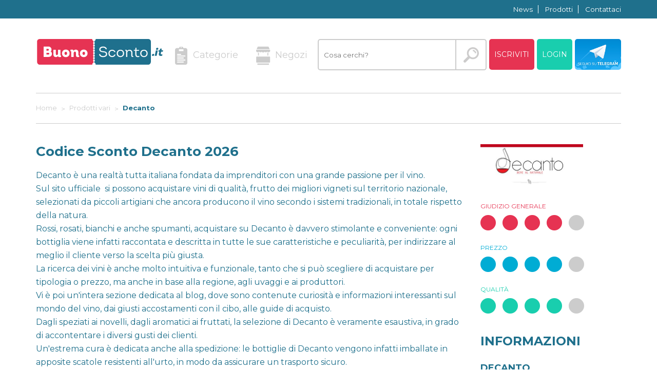

--- FILE ---
content_type: text/html; charset=UTF-8
request_url: https://www.buonosconto.it/decanto/
body_size: 9737
content:
	<!DOCTYPE html>
	<head>
		    <!-- Page Title -->
    <title>Codice Sconto Decanto  2026 | Buonosconto.it</title>
    
    <!-- Meta Tags -->
    <meta charset="utf-8">
    <meta name="description" content="Spese di spedizione gratuite su Decanto Prodotti Vari - scopri tutti i codici sconto di Decanto e le opinioni degli utenti"/>
    <meta name="keywords" content="vino, champagne, alcolici, cantina"/>
    
    <meta http-equiv="X-UA-Compatible" content="IE=edge,chrome=1">
    <meta name="viewport" content="width=device-width, initial-scale=1, maximum-scale=1, minimal-ui" />

    <link href='https://fonts.googleapis.com/css?family=Montserrat:400,700' rel='stylesheet' type='text/css'>
    <link href="/assets/icomoon/style.css" rel="stylesheet" type="text/css" />
    <link href="/css/buonosconto.min.css" rel="stylesheet" type="text/css" />
    <link href="/css/custom.css?v=21" rel="stylesheet" type="text/css" />
    
    <script src="https://ajax.googleapis.com/ajax/libs/jquery/2.1.3/jquery.min.js"></script>
    
    <script type="text/javascript" src="/js/fancybox/jquery.fancybox.pack.js"></script>
    <link rel="stylesheet" type="text/css" href="/js/fancybox/jquery.fancybox.css"/>
    <script type="text/javascript">
    	$(".fancybox").fancybox();
    </script>
	
	<meta name="verify-admitad" content="b4f0e943c3" />
	
	<meta name="fo-verify" content="24b26f6f-81a1-411a-993d-3b71a3eb2194">
    <meta name="linkbuxverifycode" content="32dc01246faccb7f5b3cad5016dd5033" /> 
		
		<link rel="canonical" href="https://www.buonosconto.it/decanto/"/>
		
		<meta property="og:title" content="Codice Sconto Decanto  2026" />
		<meta property="og:url" content="https://www.buonosconto.it/decanto/" />
		<meta property="og:image" content="https://www.buonosconto.it/upload/programs/logos/360x240/decanto.jpg" />
		<meta property="og:description" content="Spese di spedizione gratuite su Decanto Prodotti Vari - scopri tutti i codici sconto di Decanto e le opinioni degli utenti" />
	</head>
	<body>
		<div class="nav-top">
            <div class="container">
            	<div class="left">
            		
		    		            		
            	</div>
                <ul class="nav-top-list">
                				<li><a href="/news/">News</a></li>
				<li><a href="/prodotti/">Prodotti</a></li>
				<li><a href="/contatti.html">Contattaci</a></li>
                </ul>
            </div>
        </div>
    	<nav class="yamm navbar nav">
            <div class="navbar-header">
                <a class="navbar-brand hidden-md hidden-lg" href="/" title="Buonosconto.it">
                	<img src="/assets/img/logo.svg" class="img-responsive" alt="Buonosconto.it">
                </a>
                <a id="btnTelegramMobile" href="https://t.me/buonsconto" target="_blank" rel="nofollow">
                  <img src="/images/telegram.png" width="50" alt="Seguici su Telegram" />
                </a>
                <button type="button" class="navbar-toggle" data-toggle="collapse" data-target="#main-menu">
                    <span class="icon-bar"></span>
                    <span class="icon-bar"></span>
                    <span class="icon-bar"></span>
                </button>
            </div>
    		<div class="navbar-collapse in" id="main-menu">
    			<form id="frmSearch" method="get" action="/ricerca.php">
	    		<div class="container">
					<a class="navbar-brand" href="/" title="Buonosconto.it">
						<img src="/assets/img/logo.svg" class="img-responsive hidden-sm hidden-xs" alt="Buonosconto.it">
					</a>
		    		<ul class="nav navbar-nav nav-list">
		    			<li class="dropdown">
                            <a href="/categorie.html" class="dropdown-toggle" data-toggle="dropdown">
                                <i class="icon-categorie"></i>Categorie
                            </a>
                            <ul class="dropdown-menu nav-dropdown" role="menu">
                                <li>
                                    <div class="yamm-content nav-mega-dropdown">
                                    <div class="row"> 
                                        <div class="col-xs-6 col-sm-4 col-md-4">
                                        	
                                            <ul>
<li>
<a href="/categoria/abbigliamento-e-scarpe/">
<i class="icon-abbigliamento"></i>
Abbigliamento e Scarpe
</a>
</li>
<li>
<a href="/categoria/accessori-e-gioielli/">
<i class="icon-accessori"></i>
Accessori e Gioielli
</a>
</li>
<li>
<a href="/categoria/arredamento/">
<i class="icon-arredamento"></i>
Arredamento
</a>
</li>
<li>
<a href="/categoria/articoli-per-la-casa/">
<i class="icon-casa"></i>
Articoli per la casa
</a>
</li>
<li>
<a href="/categoria/assicurazioni-e-banche/">
<i class="icon-banche"></i>
Assicurazioni e Banche
</a>
</li>
<li>
<a href="/categoria/auto-e-moto/">
<i class="icon-automoto"></i>
Auto e Moto
</a>
</li>
<li>
<a href="/categoria/casino-poker-betting/">
<i class="icon-scommesse"></i>
Casinò Poker Betting
</a>
</li>
</ul>
</div>
<div class="col-xs-6 col-sm-4 col-md-4">
<ul>
<li>
<a href="/categoria/cibi-e-bevande/">
<i class="icon-"></i>
Cibi e bevande
</a>
</li>
<li>
<a href="/categoria/computer-ed-elettronica/">
<i class="icon-hosting"></i>
Computer ed Elettronica
</a>
</li>
<li>
<a href="/categoria/film-libri-e-musica/">
<i class="icon-musica-cinema"></i>
Film Libri e Musica
</a>
</li>
<li>
<a href="/categoria/fotografia-e-stampe/">
<i class="icon-stampa"></i>
Fotografia e Stampe
</a>
</li>
<li>
<a href="/categoria/giochi-e-prodotti-per-l-infanzia/">
<i class="icon-giochi"></i>
Giochi e Prodotti per l'infanzia
</a>
</li>
<li>
<a href="/categoria/hosting-e-tecnologia/">
<i class="icon-tecnologia"></i>
Hosting e Tecnologia
</a>
</li>
<li>
<a href="/categoria/hotel-e-turismo/">
<i class="icon-hotel"></i>
Hotel e Turismo
</a>
</li>
</ul>
</div>
<div class="col-xs-6 col-sm-4 col-md-4">
<ul>
<li>
<a href="/categoria/luce-e-gas/">
<i class="icon-"></i>
Luce e Gas
</a>
</li>
<li>
<a href="/categoria/ottica/">
<i class="icon-ottica"></i>
Ottica
</a>
</li>
<li>
<a href="/categoria/prodotti-per-animali/">
<i class="icon-animali"></i>
Prodotti per Animali
</a>
</li>
<li>
<a href="/categoria/prodotti-vari/">
<i class="icon-prodotti"></i>
Prodotti Vari
</a>
</li>
<li>
<a href="/categoria/salute-e-bellezza/">
<i class="icon-bellezza"></i>
Salute e Bellezza
</a>
</li>
<li>
<a href="/categoria/sport/">
<i class="icon-sport"></i>
Sport
</a>
</li>
<li>
<a href="/categoria/ufficio/">
<i class="icon-ufficio"></i>
Ufficio
</a>
</li>
</ul>
</div>
<div class="col-xs-6 col-sm-4 col-md-4">
<ul>
<li>
<a href="/categoria/viaggi/">
<i class="icon-viaggi"></i>
Viaggi
</a>
</li>
</ul>
                                        </div>
                                    </div>
                                 	</div>
                                </li>
                            </ul>
                        </li>
                        
		    			<li><a href="/negozi.html"><i class="icon-negozi"></i>Negozi</a></li>
		    			<li id="liSearch">
		    				<input type="text" id="search" name="q" class="search" placeholder="Cosa cerchi?" value="">
		    				<a id="btnSearch" class="btn" onclick="$('#frmSearch').submit()"></a>
		    				<script type="text/javascript">
						  	$("#search").keypress(function(e) {
						  	    if(e.which == 13) {
						  	    	e.preventDefault();
						  	    	$("#btnSearch").trigger("click"); 
						  	    }
						  	});
						  	</script>
		    			</li>
		    								  						  	              <li><button id="btnReg" class="btn btn-red" data-toggle="modal" data-target="#registerModal" onclick="return false;">Iscriviti</button></li>
              <li><button id="btnLogin" class="btn btn-green" data-toggle="modal" data-target="#loginModal" onclick="return false;">Login</button></li>
              <li>
                <a id="btnTelegram" href="https://t.me/buonsconto" target="_blank" rel="nofollow">
                  <img src="/images/telegram.png" alt="Seguici su Telegram" />
                </a>
              </li>
		    					    			
		    		</ul>
                    <div class="nav-separator hidden-sm hidden-xs"></div>
		    	</div>
		    	</form>
		    </div>
    	</nav>
    	
   <div class="modal fade" id="loginModal">

  <div class="modal-dialog modal-login">

    <div class="modal-content modal-content-center">

      <div class="modal-header"><h4 class="modal-title">Login</h4></div>

      <div class="modal-body">
		
        <form method="POST" action="">
            <input type="text" class="input-text" placeholder="Email" id="username" name="username" value="">
            <input type="password" class="input-text" placeholder="Password" id="pwd" name="pwd">

			<input type="hidden" id="doLogin" name="doLogin" value="1" /> 
								
			
            <button type="submit" class="btn btn-green btn-login">Accedi</button>
        </form>
        
        
      </div>

      <div class="modal-footer modal-footer-outside">
        <a href="/?openReg=1" class="t">Non sei registrato?</a>
        <a href="/resetPassword.html" class="t">Password dimenticata?</a>
        <a href="/?openReg=1" class="btn btn-red btn-register">Iscriviti</a>
      </div>

    </div><!-- /.modal-content -->
  </div><!-- /.modal-dialog -->
</div><!-- /.modal -->

<div class="modal fade" id="registerModal">

  <div class="modal-dialog modal-register">

    <div class="modal-content modal-content-center">

      <div class="modal-header"><h4 class="modal-title">Iscriviti adesso!</h4></div>

      <div class="modal-body">
		
        <form method="POST" action="">
            <input type="mail" class="input-text" placeholder="Inserisci la tua mail" id="email" name="email" value="">
            <input type="password" class="input-text" placeholder="Scegli password" id="pwd" name="pwd">
            <input type="password" class="input-text" placeholder="Ripeti password" id="pwd2" name="pwd2">

            <p class="modal-privacy">
            	<input type="checkbox" id="tos" name="tos" value="1" />	
            	Dichiaro di aver letto e compreso le <a href="/info/termini-e-condizioni-2.html" target="_blank">Condizioni di utilizzo</a>
            </p>

			<input type="hidden" id="doReg" name="doReg" value="1" /> 

			
            <button type="submit" class="btn btn-red btn-register">Iscriviti</button>
        </form>
        
        
      </div>

      <div class="modal-footer modal-footer-outside">
        Gi&agrave; registrato?
        <a href="/?openLogin=1" class="btn btn-green btn-login">Accedi</a>
      </div>

    </div><!-- /.modal-content -->
  </div><!-- /.modal-dialog -->
</div><!-- /.modal -->

<div class="modal fade" id="promoModal">

  <div class="modal-dialog modal-promo">

    <div class="modal-content modal-content-center">

      <div class="modal-header"><h4 class="modal-title">Hai scelto un buono sconto di</h4></div>

      <div class="modal-body">
		
		<h3 id="promoProgram"></h3>
		
		<div align="center">
        <img id="promoImg" class="img-responsive" style="max-width: 250px" src="">
		</div>

        <h4 id="promoTitle" class="modal-content-title"></h4>

        <p id="promoText"></p>

        <p id="promoDate" class="text-color-grey">
        	<span id="promoInizio">
        	Inizia il: <span id="promoDataInizio" class="text-color-lightblue"></span>
        	</span>
        	<span id="promoFine">
        	&nbsp;
        	Scade il: <span id="promoDataFine" class="text-color-lightblue"></span>
        	<span class="scaduto hidden">Scaduto</span>
        	</span>
        </p>

		<input id="hPromoCode" type="text" readonly="readonly" value="" style="width: 100%; margin-bottom: 10px; font-size: 25px; text-align: center" />
        <a id="promoCode" href="#" class="btn btn-blue btn-full" target="_blank" onclick='$("#promoModal #hPromoCode").removeClass("hidden");'></a>

        <p>Clicca il pulsante qui sopra per copiare il codice sconto negli appunti ed essere indirizzato al sito del negozio. Dopo aver fatto l'acquisto, incolla il codice nella casella quando ti verr&agrave; richiesto.</p>

		<p class="text-color-grey">
        Se un buono non funziona, fatecelo sapere in modo che possiamo tentare di risolvere il problema.
		Il tuo feedback contribuisce a costruire una ancora migliore comunit&agrave; di Buonosconto.it!
		</p>
				
        <div id="promoFooter" class="modal-footer modal-footer-outside">
        <p>Hai trovato questa offerta utile?</p>
        <div class="btn-group">
            <a id="buttonFunzionaOk" href="#" class="btn btn-green btn-login">Si</a>
            <a id="buttonFunzionaKo" href="#" class="btn btn-red btn-login">No</a>
        </div>
        <input type="hidden" name="userId" value="" />
        <input type="hidden" name="msg" value="Grazie per la tua segnalazione" />	 
        </div>
		
    </div><!-- /.modal-content -->
</div><!-- /.modal-dialog -->
</div><!-- /.modal -->
</div>
   
		<section class="section section-breadcrumbs">
    <div class="container" itemscope itemtype="http://schema.org/SiteNavigationElement">
        <ul class="breadcrumbs">
        	            <li>      	
            				 	 				 	 	<a href="/" itemprop="url">
			 	 		<span itemprop="name">Home</span>
			 	 	</a>
			 	 				 	            </li>
                        <li>      	
            				 	 				 	 	<a href="/categoria/prodotti-vari/" itemprop="url">
			 	 		<span itemprop="name">Prodotti vari</span>
			 	 	</a>
			 	 				 	            </li>
                        <li>      	
            				 	 				 	 	<span  itemprop="name">Decanto</span>
			 	 				 	            </li>
                    </ul>
    </div>
</section>
		
		<div class="container">

		<div class="row">

			<div class="col-md-9">

				<section class="section section-category">
					
					<h1 class="section-title">Codice Sconto Decanto  2026</h1>
					<div class="section-excerpt"><p>Decanto &egrave; una realt&agrave; tutta italiana fondata da imprenditori con una grande passione per il vino.<br />Sul&nbsp;sito ufficiale&nbsp; si possono acquistare vini di qualit&agrave;, frutto dei migliori vigneti sul territorio nazionale, selezionati da piccoli artigiani che ancora producono il vino secondo i sistemi tradizionali, in totale rispetto della natura.<br />Rossi, rosati, bianchi e anche spumanti, acquistare su Decanto &egrave; davvero stimolante e conveniente: ogni bottiglia viene infatti raccontata e descritta in tutte le sue caratteristiche e peculiarit&agrave;, per indirizzare al meglio il cliente verso la scelta pi&ugrave; giusta.<br />La ricerca dei vini &egrave; anche molto intuitiva e funzionale, tanto che si pu&ograve; scegliere di acquistare per tipologia o prezzo, ma anche in base alla regione, agli uvaggi e ai produttori.<br />Vi &egrave; poi un'intera sezione dedicata al blog, dove sono contenute curiosit&agrave; e informazioni interessanti sul mondo del vino, dai giusti accostamenti con il cibo, alle guide di acquisto.<br />Dagli speziati ai novelli, dagli aromatici ai fruttati, la selezione di Decanto &egrave; veramente esaustiva, in grado di accontentare i diversi gusti dei clienti.<br />Un'estrema cura &egrave; dedicata anche alla spedizione: le bottiglie di Decanto vengono infatti imballate in apposite scatole resistenti all'urto, in modo da assicurare un trasporto sicuro.<br />Al raggiungimento di una soglia minima di spesa, la spedizione sar&agrave; completamente gratuita, altrimenti sul sito &egrave; disponibile una tabella con tutti i costi, che variano in base al numero di bottiglie e alle diverse aree dell'Europa.<br />Acquistare su Decanto &egrave; facile e sicuro: sono infatti accettate tutte le carte di credito dei principali circuiti, oltre al sistema di pagamento Paypal.</p></div>

				</section>
				
								
				
								

								<p style="font-size: 18px">
				Al momento non sono codici sconto per questo negozio.
				<br />
				Scopri i buoni sconto disponibili per:
				</p>
				<section class="section full-list">
										<div class="box box-category">
						<div class="row">
							<div class="col-md-2">
								<img src="/upload/programs/logos/amazon-coupon-offerte-e-sconti.png" class="img-responsive">
							</div>
							<div class="col-md-10 box-category-separator">
								<a href="/amazon/">
								<h4 class="box-category-title">Buoni sconto Amazon</h4>
								</a>
								<p>  Amazon &nbsp;rappresenta uno dei pi&ugrave; grandi e-Commerce presenti nella rete. La sua funzione principale, oltre a vendere i propri prodotti di ogni genere, tra i quali ricordiamo i celebri &nbsp;amazon Kindle (ebook reader) &nbsp;e tutti gli articoli&nbsp; Amazon Moda &nbsp;(capi... </p>
								<a href="/amazon/" class="btn btn-small btn-blue">Vai al negozio</a>
							</div>
						</div>
					</div>
										<div class="box box-category">
						<div class="row">
							<div class="col-md-2">
								<img src="/upload/programs/logos/logo-1.jpg" class="img-responsive">
							</div>
							<div class="col-md-10 box-category-separator">
								<a href="/spedire-com/">
								<h4 class="box-category-title">Buoni sconto Spedire.com</h4>
								</a>
								<p>  Spedire.com  &egrave; la miglior  soluzione per spedire pacchi, pallet, buste  e tanto altro in qualsiasi parte del mondo e con costi molto contenuti. Grazie alla sua interfaccia estremamente facile ed intuitiva,  spedire.com  vi permette di  spedire  qualsiasi cosa nel giro di pochi... </p>
								<a href="/spedire-com/" class="btn btn-small btn-blue">Vai al negozio</a>
							</div>
						</div>
					</div>
										<div class="box box-category">
						<div class="row">
							<div class="col-md-2">
								<img src="/upload/programs/logos/ebay-new-logo.jpg" class="img-responsive">
							</div>
							<div class="col-md-10 box-category-separator">
								<a href="/ebay/">
								<h4 class="box-category-title">Buoni sconto Ebay</h4>
								</a>
								<p>  Ebay  &egrave; il mercato virtuale pi&ugrave; famoso al mondo dove venditori e compratori provenienti da ogni parte del pianeta s'incontrano.&nbsp;Qualsiasi cosa tu stia cercando su ebay la trovi: in piattaforma trovi abbigliamento e accessori moda, grandi e piccoli elettrodomestici, articoli... </p>
								<a href="/ebay/" class="btn btn-small btn-blue">Vai al negozio</a>
							</div>
						</div>
					</div>
										<div class="box box-category">
						<div class="row">
							<div class="col-md-2">
								<img src="/upload/programs/logos/svinando.png" class="img-responsive">
							</div>
							<div class="col-md-10 box-category-separator">
								<a href="/svinando-it-1/">
								<h4 class="box-category-title">Buoni sconto Svinando</h4>
								</a>
								<p> Svinando.com &egrave; un sito di vendita on line di  vini di eccellenza . Il marchio &egrave; stato registrato dalla societ&agrave; Pro.di.ve. Srl che ha sede legale ed operativa a Torino. Costituita nel 2012, si rivolge prevalentemente a un pubblico di estimatori del "buon vino".&nbsp; 
 Tra... </p>
								<a href="/svinando-it-1/" class="btn btn-small btn-blue">Vai al negozio</a>
							</div>
						</div>
					</div>
										<div class="box box-category">
						<div class="row">
							<div class="col-md-2">
								<img src="/upload/programs/logos/rajapack.gif" class="img-responsive">
							</div>
							<div class="col-md-10 box-category-separator">
								<a href="/rajapack-italia/">
								<h4 class="box-category-title">Buoni sconto Rajapack</h4>
								</a>
								<p> Il gruppo Raja di  Rajapack  vanta un'esperienza di oltre 60 anni di attivit&agrave; nel campo dei  prodotti per l'imballaggio . Presente ormai in oltre 15 paesi europei con 18 societ&agrave;, questo gruppo viene incontro alle esigenze di migliaia di aziende e privati che vi si affidano per gli... </p>
								<a href="/rajapack-italia/" class="btn btn-small btn-blue">Vai al negozio</a>
							</div>
						</div>
					</div>
									</section>
				
				<div class="modal fade" id="commentModal">

				<div class="modal-dialog modal-promo">
				
					<div class="modal-content modal-content-center">
				
					<div class="modal-header"><h4 class="modal-title">Il tuo giudizio su Decanto</h4></div>
				
					<div class="modal-body">
						
						
						<form id="frmComment" method="post">
												<div class="feedback feedback-red">
							<strong>Giudizio Generale</strong>
							<ul>
																<li><i class="param-generale v1 icon-full-circle empty-circle" title="1 / 5" onClick="SetCircles('generale', 1)"></i></li>
																<li><i class="param-generale v2 icon-full-circle empty-circle" title="2 / 5" onClick="SetCircles('generale', 2)"></i></li>
																<li><i class="param-generale v3 icon-full-circle empty-circle" title="3 / 5" onClick="SetCircles('generale', 3)"></i></li>
																<li><i class="param-generale v4 icon-full-circle empty-circle" title="4 / 5" onClick="SetCircles('generale', 4)"></i></li>
																<li><i class="param-generale v5 icon-full-circle empty-circle" title="5 / 5" onClick="SetCircles('generale', 5)"></i></li>
															</ul>
							<input type="hidden" id="param-generale-voto" name="param-generale-voto" value="" />
						</div>
												<div class="feedback feedback-lightblue">
							<strong>Prezzo</strong>
							<ul>
																<li><i class="param-prezzo v1 icon-full-circle empty-circle" title="1 / 5" onClick="SetCircles('prezzo', 1)"></i></li>
																<li><i class="param-prezzo v2 icon-full-circle empty-circle" title="2 / 5" onClick="SetCircles('prezzo', 2)"></i></li>
																<li><i class="param-prezzo v3 icon-full-circle empty-circle" title="3 / 5" onClick="SetCircles('prezzo', 3)"></i></li>
																<li><i class="param-prezzo v4 icon-full-circle empty-circle" title="4 / 5" onClick="SetCircles('prezzo', 4)"></i></li>
																<li><i class="param-prezzo v5 icon-full-circle empty-circle" title="5 / 5" onClick="SetCircles('prezzo', 5)"></i></li>
															</ul>
							<input type="hidden" id="param-prezzo-voto" name="param-prezzo-voto" value="" />
						</div>
												<div class="feedback feedback-green">
							<strong>Qualit&agrave;</strong>
							<ul>
																<li><i class="param-qualita v1 icon-full-circle empty-circle" title="1 / 5" onClick="SetCircles('qualita', 1)"></i></li>
																<li><i class="param-qualita v2 icon-full-circle empty-circle" title="2 / 5" onClick="SetCircles('qualita', 2)"></i></li>
																<li><i class="param-qualita v3 icon-full-circle empty-circle" title="3 / 5" onClick="SetCircles('qualita', 3)"></i></li>
																<li><i class="param-qualita v4 icon-full-circle empty-circle" title="4 / 5" onClick="SetCircles('qualita', 4)"></i></li>
																<li><i class="param-qualita v5 icon-full-circle empty-circle" title="5 / 5" onClick="SetCircles('qualita', 5)"></i></li>
															</ul>
							<input type="hidden" id="param-qualita-voto" name="param-qualita-voto" value="" />
						</div>
												<script type="text/javascript">
						function SetCircles(param, v){
							$("#commentModal i.param-" + param).addClass('empty-circle');
							for(i = 1; i <= v; i++)
								$("#commentModal i.param-" + param + ".v" + i).removeClass('empty-circle');
							$("#commentModal #param-" + param + "-voto").val(v);
						}
						</script>
						
						<label>Il tuo commento:</label>
						<textarea id="commentText" name="testo" class="form-control"></textarea>
						
						<div align="center">
							<button class="btn btn-green btn-login" onClick="return InsertComment();">Invia</button>
						</div>
						
						</form>
						
						<div id="sendCommentMsg"></div>
						
						<script type="text/javascript">
						function InsertComment(){
							var p = "programId=1290";
														if($("#param-generale-voto").val() == ""){
								$("#sendCommentMsg").html('Devi esprimere un giudizio per ogni parametro');
								return false;
							}
							p += "&generale=" + $("#param-generale-voto").val();
														if($("#param-prezzo-voto").val() == ""){
								$("#sendCommentMsg").html('Devi esprimere un giudizio per ogni parametro');
								return false;
							}
							p += "&prezzo=" + $("#param-prezzo-voto").val();
														if($("#param-qualita-voto").val() == ""){
								$("#sendCommentMsg").html('Devi esprimere un giudizio per ogni parametro');
								return false;
							}
							p += "&qualita=" + $("#param-qualita-voto").val();
														if($("#commentText").val() == ""){
								$("#sendCommentMsg").html('Devi inserire il testo del tuo commento');
								return false;
							}
							p += "&testo=" + $("#commentText").val();
								$.post("/ajax_comment.php", p, function (data) {
									if (data == 1)
										$("#sendCommentMsg").html('Grazie per il tuo commento. Sar&agrave; presto esaminato da un moderatore.');
									else
										$("#sendCommentMsg").html(data);
								});
				
							
							return false;
						}
					</script>
								
						<div id="promoFooter" class="modal-footer modal-footer-outside">
						
						</div>
						
					</div><!-- /.modal-content -->
				</div><!-- /.modal-dialog -->
				</div><!-- /.modal -->
				</div>

				<section class="section section-comment">
					<h2 class="section-title">I commenti su Decanto (0)</h2>

										Nessun commento trovato
					
					<script type="text/javascript">
					var pag = 1;
					function LoadMore(){
						var url = "/ajax_comments.php?pag=" + (++pag) + "&programId=1290&orderby=comments.created&order=asc&forpage=5";
							$.get(url, function (data) {
								if (data != "") {
									$(data).appendTo("#commentsList").hide().slideDown(100);
								}
								else{
									$("#btnLoadMore").hide();
									$("#commentsLoadMsg").html("Nessun commento trovato");   
								}
							});
							
						return false;
					}
				</script>

				</section>
				
				<div class="clear"></div>
				
								
				<div align="center">
					
					<a href="#" id="btnComment" class="btn btn-green" onclick="alert('Devi essere iscritto  per commentare'); return false;">Inserisci il tuo commento / vota</a>
					
				</div>

			</div>

			<div class="col-md-3">

				<div class="sidebar">

					<img class="sidebar-img" src="/upload/programs/logos/decanto.jpg" alt="Buono sconto Decanto logo">

					<div class="sidebar-content">
																																				<div class="feedback feedback-red">
							<strong>Giudizio Generale</strong>
							<ul>
																<li><i class="icon-full-circle" title="1 / 5"></i></li>
																<li><i class="icon-full-circle" title="2 / 5"></i></li>
																<li><i class="icon-full-circle" title="3 / 5"></i></li>
																<li><i class="icon-full-circle" title="4 / 5"></i></li>
																<li><i class="icon-mid-full-circle empty-circle" title="5 / 5"></i></li>
															</ul>
						</div>
																																				<div class="feedback feedback-lightblue">
							<strong>Prezzo</strong>
							<ul>
																<li><i class="icon-full-circle" title="1 / 5"></i></li>
																<li><i class="icon-full-circle" title="2 / 5"></i></li>
																<li><i class="icon-full-circle" title="3 / 5"></i></li>
																<li><i class="icon-full-circle" title="4 / 5"></i></li>
																<li><i class="icon-mid-full-circle empty-circle" title="5 / 5"></i></li>
															</ul>
						</div>
																																				<div class="feedback feedback-green">
							<strong>Qualit&agrave;</strong>
							<ul>
																<li><i class="icon-full-circle" title="1 / 5"></i></li>
																<li><i class="icon-full-circle" title="2 / 5"></i></li>
																<li><i class="icon-full-circle" title="3 / 5"></i></li>
																<li><i class="icon-full-circle" title="4 / 5"></i></li>
																<li><i class="icon-mid-full-circle empty-circle" title="5 / 5"></i></li>
															</ul>
						</div>
						
						<h3>Informazioni</h3>
						
						<div itemscope itemtype="http://data-vocabulary.org/Organization"> 
						<h4 itemprop="name">Decanto</h4>
																																				</div>
						
																														<div itemscope itemtype="http://data-vocabulary.org/Review" class="hidden">
							<span itemprop="itemreviewed">Decanto</span>
							<span itemprop="rating">4</span>
							<span itemprop="reviewer">Buonosconto.it</span> 
							<time itemprop="dtreviewed" datetime="2016-09-26 14:45:06">26/09/2016 14:45:06</time>
						</div>

						<div class="row social-links">
														<a href="https://www.facebook.com/decanto.it" target="_blank" title="Pagina Facebook" rel="nofollow">
								<img src="/images/facebook.png" alt="Pagina Facebook" />
							</a>
																					<a href="https://twitter.com/intent/follow?source=followbutton&variant=1.0&screen_name=decanto_it" target="_blank" title="Pagina Twitter" rel="nofollow">
								<img src="/images/twitter.png" alt="Pagina Twitter" />
							</a>
																																																							</div>
						
												
												<h5>Come usare il codice sconto Decanto</h5>
						<p>Metodi di pagamento accettati:&nbsp;</p>
<p>Visa</p>
<p>Mastercard</p>
<p>Paypal</p>
						
					</div>

				</div>

			</div>

		</div>

	</div>

		<div class="row">
	<section class="section section-carousel">

		<h2 class="section-title">Potrebbe interessarti anche</h2>

		<div class="container carousel-row">
				
			<div id="interestingCarousel" class="owl-carousel" data-max-items="3">
												<article class="box">

					<div class="row">
						<div class="col-xs-6 col-sm-6 col-md-6">
							<div class="box-type box-type-blue">
								<a href="/capsule-shop/">
									<span class="box-type-title">Capsule Shop</span>
								</a>
																<span class="box-type-value">5%</span>
															</div>
						</div>
						<div class="col-xs-6 col-sm-6 col-md-6">
							<a href="/capsule-shop/">
								<img class="img-responsive" src="/upload/programs/logos/logo-it-1.png" class="img-responsive" alt="Capsule Shop"> 
							</a>
						</div>
					</div>
					
					<div class="content">
					<a href="/capsule-shop/">
						<h4 class="box-title">Sconto del 5% per il tuo primo acquisto!</h4>
					</a>
					<p class="box-excerpt">Possibilità di usufruire di uno sconto aggiuntivo del 5% sul tuo primo ordine sul sito.
Dopo aver inserito le capsule a carrello, aggiungi il...</p>

					<div class="box-footer">

						<div class="row">
							<div class="col-xs-6 col-sm-6 col-md-6 cat">
								<p>
									<a href="/categoria/prodotti-vari/">
										<i class="icon-prodotti"></i>
										<span>Prodotti Vari</span>
										
									</a>
								</p>
							</div>
							<div class="col-xs-6 col-sm-6 col-md-6 data">
																<p><span>Scade il</span>31/12/2030</p>
															</div>
						</div>
					</div>

					</div><!-- /.box-footer -->

					<a class="btn btn-lightblue box-button"
					data-toggle="modal" data-target="#promoModal"
					onClick="SetModalCouponCode('129464')">
					Usa Buonosconto</a>
					
				</article><!-- /.box -->
																<article class="box">

					<div class="row">
						<div class="col-xs-6 col-sm-6 col-md-6">
							<div class="box-type box-type-blue">
								<a href="/asia-market/">
									<span class="box-type-title">Asia market</span>
								</a>
																<span class="box-type-value">5%</span>
															</div>
						</div>
						<div class="col-xs-6 col-sm-6 col-md-6">
							<a href="/asia-market/">
								<img class="img-responsive" src="/upload/programs/logos/asia-market.png" class="img-responsive" alt="Asia market"> 
							</a>
						</div>
					</div>
					
					<div class="content">
					<a href="/asia-market/">
						<h4 class="box-title">Sconto 5% esclusivo</h4>
					</a>
					<p class="box-excerpt">Questo buono assicura un 5% di sconto sull'importo totale dell'ordine effettuato, escluse spese di spedizione. 
E' cumulabile con l'offerta della...</p>

					<div class="box-footer">

						<div class="row">
							<div class="col-xs-6 col-sm-6 col-md-6 cat">
								<p>
									<a href="/categoria/prodotti-vari/">
										<i class="icon-prodotti"></i>
										<span>Prodotti Vari</span>
										
									</a>
								</p>
							</div>
							<div class="col-xs-6 col-sm-6 col-md-6 data">
																<p><span>Scade il</span>31/12/2026</p>
															</div>
						</div>
					</div>

					</div><!-- /.box-footer -->

					<a class="btn btn-lightblue box-button"
					data-toggle="modal" data-target="#promoModal"
					onClick="SetModalCouponCode('131597')">
					Usa Buonosconto</a>
					
				</article><!-- /.box -->
																<article class="box">

					<div class="row">
						<div class="col-xs-6 col-sm-6 col-md-6">
							<div class="box-type box-type-blue">
								<a href="/betterly/">
									<span class="box-type-title">Betterly</span>
								</a>
																<span class="box-type-value">15%</span>
															</div>
						</div>
						<div class="col-xs-6 col-sm-6 col-md-6">
							<a href="/betterly/">
								<img class="img-responsive" src="/upload/programs/logos/bs-betterly.jpg" class="img-responsive" alt="Betterly"> 
							</a>
						</div>
					</div>
					
					<div class="content">
					<a href="/betterly/">
						<h4 class="box-title">15% di sconto sulla prima box</h4>
					</a>
					<p class="box-excerpt"> Approfitta del 15% di sconto sulla tua prima box Betterly !&nbsp; </p>

					<div class="box-footer">

						<div class="row">
							<div class="col-xs-6 col-sm-6 col-md-6 cat">
								<p>
									<a href="/categoria/prodotti-vari/">
										<i class="icon-prodotti"></i>
										<span>Prodotti Vari</span>
										
									</a>
								</p>
							</div>
							<div class="col-xs-6 col-sm-6 col-md-6 data">
																<p><span>Scade il</span>02/12/2026</p>
															</div>
						</div>
					</div>

					</div><!-- /.box-footer -->

					<a class="btn btn-lightblue box-button"
					data-toggle="modal" data-target="#promoModal"
					onClick="SetModalCouponCode('69502')">
					Usa Buonosconto</a>
					
				</article><!-- /.box -->
											</div>

			<a href="#" class="owl-carousel-arrow-prev">
				<i class="icon-freccia-sx"></i>
			</a>
			<a href="#" class="owl-carousel-arrow-next">
				<i class="icon-freccia-dx"></i>
			</a>

		</div>

	</section>
	</div>
			
		        <section class="section section-newsletter">
			<a name="frmNewsletter"></a>	
			
            <form method="POST" action="#frmNewsletter">
                <h2 class="section-title section-title-green">Iscriviti alla nostra newsletter!</h2>
                <p>Iscriviti alla nostra newsletter e riceverai offerte esclusive direttamente nella tua casella di posta</p>
                <input type="email" id="nlEmail" name="nlEmail" class="email-newsletter" placeholder="Inserisci il tuo indirizzo email">
            	<button type="submit" class="btn btn-green">Iscriviti</button>
            </form>
            <span id="nlMsg"></span>
            

        </section>
		
		        <section class="section section-news">

            <h2 class="section-title section-title-red">Le ultime news</h2>
            <div class="container">

                <div class="row">
                	   
					<div class="col-xs-12 col-sm-6 col-md-3">
					<div class="row">
						<div class="col-xs-5 col-sm-5 col-md-5">
							<a href="/news/temu-come-guadagnare-con-il-programma-di-affiliazione-907.html"> 
								<img src="/upload/posts/907/100x75/temu-programma-affiliazione.png" alt="Temu: come guadagnare con il programma di affiliazione">
							</a>
						</div>
						<div class="col-xs-7 col-sm-7 col-md-7">
							<a href="/news/temu-come-guadagnare-con-il-programma-di-affiliazione-907.html">
								<strong class="news-title">Temu: come guadagnare con il programma di affiliazione</strong>
							</a>
						</div>
					</div>
					</div><!-- /.end-item -->
					   
					<div class="col-xs-12 col-sm-6 col-md-3">
					<div class="row">
						<div class="col-xs-5 col-sm-5 col-md-5">
							<a href="/news/edizioni-gribaudo-su-ibs-20-di-sconto-906.html"> 
								<img src="/upload/posts/906/100x75/screenshot-2023-09-28-141405.png" alt="Edizioni Gribaudo su IBS: 20% di sconto">
							</a>
						</div>
						<div class="col-xs-7 col-sm-7 col-md-7">
							<a href="/news/edizioni-gribaudo-su-ibs-20-di-sconto-906.html">
								<strong class="news-title">Edizioni Gribaudo su IBS: 20% di sconto</strong>
							</a>
						</div>
					</div>
					</div><!-- /.end-item -->
					   
					<div class="col-xs-12 col-sm-6 col-md-3">
					<div class="row">
						<div class="col-xs-5 col-sm-5 col-md-5">
							<a href="/news/star-wars-may-the-fourth-be-with-you-nuove-promozioni-e-tanti-set-905.html"> 
								<img src="/upload/posts/905/100x75/sw-lego.gif" alt=" Star Wars: May the Fourth be with you! -Nuove promozioni e tanti set !">
							</a>
						</div>
						<div class="col-xs-7 col-sm-7 col-md-7">
							<a href="/news/star-wars-may-the-fourth-be-with-you-nuove-promozioni-e-tanti-set-905.html">
								<strong class="news-title"> Star Wars: May the Fourth be with you! -Nuove promozioni e tanti set !</strong>
							</a>
						</div>
					</div>
					</div><!-- /.end-item -->
					   
					<div class="col-xs-12 col-sm-6 col-md-3">
					<div class="row">
						<div class="col-xs-5 col-sm-5 col-md-5">
							<a href="/news/bonus-cultura-come-ottenere-15-extra-su-mondadori-891.html"> 
								<img src="/upload/posts/891/100x75/bonus18app.jpg" alt="Bonus Cultura : come ottenere 15€ extra su Mondadori">
							</a>
						</div>
						<div class="col-xs-7 col-sm-7 col-md-7">
							<a href="/news/bonus-cultura-come-ottenere-15-extra-su-mondadori-891.html">
								<strong class="news-title">Bonus Cultura : come ottenere 15€ extra su Mondadori</strong>
							</a>
						</div>
					</div>
					</div><!-- /.end-item -->
					                </div>
            </div>

        </section>
        
        <footer class="footer">
            <div class="footer-vertical">
                <div class="container">
                    <div class="row">
                        <div class="col-xs-12 col-sm-6 col-md-6">
                            <p><i class="icon-footer-logo hidden-xs"></i> Copyright &reg; 2013 AlgorithMedia S.r.l. - P.IVA 02353940063</p>
                        </div>
                        <div class="col-xs-12 col-sm-6 col-md-6">
                            <ul class="footer-list">
                                <li><a href="/">Home</a></li>
                                							    <li><a href="/info/privacy-policy-1.html"> Privacy Policy</a></li>
							    							    <li><a href="/info/termini-e-condizioni-2.html">Termini e condizioni</a></li>
							    								<li><a href="/contatti.html">Contattaci</a></li>
                            </ul>
                        </div>
                    </div>
                </div>
            </div>
        </footer>

        <script type="text/javascript" src="/js/lib.min.js"></script>
        <script>
            $(document).ready(function() {

                var carousel = $('.owl-carousel'), maxItems = carousel.attr('data-max-items');

                if( carousel.length > 0 ) {

                    carousel.owlCarousel( {
                        margin: 15,
                        responsive:  {
                            0: {
                                items: 1,
                            },
                            600: {
                                items: 2,
                            },
                            900: {
                                items: maxItems,
                                
                            }
                        }
                    });

                    // Custom Navigation Events
                    $('.owl-carousel-arrow-next').on('click', function( event ) {
                        event.preventDefault();
                        carousel.trigger('next.owl.carousel');
                    });
                    
                    $('.owl-carousel-arrow-prev').on('click', function( event ) {
                        event.preventDefault();
                        carousel.trigger('prev.owl.carousel');
                    });

                }

            });
        </script>
        <script src="/js/ZeroClipboard/ZeroClipboard.min.js"></script>
    	<script src="/js/custom.min.js?v=6"></script>
        
        <script src="https://cc.cdn.civiccomputing.com/9/cookieControl-9.5.min.js" type="text/javascript"></script>
        <script>   
            
            var config = {
                apiKey: '6e7d94ca05458f5ae590b1b373d1d5f40fbf8bd8',
                product: 'PRO_MULTISITE',
                initialState: 'notify',
                necessaryCookies: ['PHPSESSID','auth'],
                consentCookieExpiry: 180,
                iabCMP: true,
                statement : {
                    url: '/info/privacy-policy-1.html',
                    updated : '16/05/2018'
                    },
                position : 'left',
                layout: 'slideout',
                theme : 'dark'
            };

            CookieControl.load( config );  

            config.optionalCookies.forEach(function (o, i) {
                if (localStorage.getItem(o.name) == "accepted" && CookieControl.getCookie(o.name) == "false")
                    localStorage.removeItem("ccClosed");
            });
            
        </script>
        <style>
            #ccc-notify-dismiss,
            #ccc-close{
                display: none;
            }
        </style>

        <script>
        
        // Add Google Analytics
        (function (i, s, o, g, r, a, m) {
            i['GoogleAnalyticsObject'] = r; i[r] = i[r] || function () {
                (i[r].q = i[r].q || []).push(arguments)
            }, i[r].l = 1 * new
            Date(); a = s.createElement(o),
            m = s.getElementsByTagName(o)[0]; a.async = 1; a.src = g; m.parentNode.insertBefore(a, m)
        })(window, document, 'script', '//www.google-analytics.com/analytics.js', 'ga');

        ga('create', 'UA-58594462-1', 'buonosconto.it');
        ga('set', 'anonymizeIp', true);
        ga('send', 'pageview');
        // End Google Analytics

        !function(f,b,e,v,n,t,s){if(f.fbq)return;n=f.fbq=function(){n.callMethod?
        n.callMethod.apply(n,arguments):n.queue.push(arguments)};if(!f._fbq)f._fbq=n;
        n.push=n;n.loaded=!0;n.version='2.0';n.queue=[];t=b.createElement(e);t.async=!0;
        t.src=v;s=b.getElementsByTagName(e)[0];s.parentNode.insertBefore(t,s)}(window,
        document,'script','//connect.facebook.net/en_US/fbevents.js');
        
        fbq('init', '731859746832909');
        fbq('track', "PageView");
        
        </script>

        <script>
        
        (function(w,d,t,r,u){var f,n,i;w[u]=w[u]||[],f=function(){var o={ti:"17506880"};o.q=w[u],w[u]=new UET(o),w[u].push("pageLoad")},n=d.createElement(t),n.src=r,n.async=1,n.onload=n.onreadystatechange=function(){var s=this.readyState;s&&s!=="loaded"&&s!=="complete"||(f(),n.onload=n.onreadystatechange=null)},i=d.getElementsByTagName(t)[0],i.parentNode.insertBefore(n,i)})(window,document,"script","//bat.bing.com/bat.js","uetq");
        
        </script>
        

		
				
		
				
	</body>
	</html>


--- FILE ---
content_type: text/css
request_url: https://www.buonosconto.it/assets/icomoon/style.css
body_size: 342
content:
@font-face {
	font-family: 'icomoon';
	src:url('fonts/icomoon.eot?tv3ric');
	src:url('fonts/icomoon.eot?#iefixtv3ric') format('embedded-opentype'),
		url('fonts/icomoon.woff?tv3ric') format('woff'),
		url('fonts/icomoon.ttf?tv3ric') format('truetype'),
		url('fonts/icomoon.svg?tv3ric#icomoon') format('svg');
	font-weight: normal;
	font-style: normal;
}

[class^="icon-"], [class*=" icon-"] {
	font-family: 'icomoon';
	speak: none;
	font-style: normal;
	font-weight: normal;
	font-variant: normal;
	text-transform: none;
	line-height: 1;

	/* Better Font Rendering =========== */
	-webkit-font-smoothing: antialiased;
	-moz-osx-font-smoothing: grayscale;
}

.icon-full-circle:before {
	content: "\e61b";
}
.icon-mid-full-circle:before {
	content: "\e61d";
}
.icon-mid-full-circle-empty:before {
	content: "\e61c";
}
.icon-abbigliamento:before {
	content: "\e600";
}
.icon-accessori:before {
	content: "\e601";
}
.icon-animali:before {
	content: "\e602";
}
.icon-arredamento:before {
	content: "\e603";
}
.icon-automoto:before {
	content: "\e604";
}
.icon-banche:before {
	content: "\e605";
}
.icon-bellezza:before {
	content: "\e606";
}
.icon-casa:before {
	content: "\e607";
}
.icon-giochi:before {
	content: "\e608";
}
.icon-hosting:before {
	content: "\e609";
}
.icon-hotel:before {
	content: "\e60a";
}
.icon-musica-cinema:before {
	content: "\e60b";
}
.icon-ottica:before {
	content: "\e60c";
}
.icon-prodotti:before {
	content: "\e60d";
}
.icon-scommesse:before {
	content: "\e60e";
}
.icon-sport:before {
	content: "\e60f";
}
.icon-stampa:before {
	content: "\e610";
}
.icon-tecnologia:before {
	content: "\e611";
}
.icon-ufficio:before {
	content: "\e612";
}
.icon-viaggi:before {
	content: "\e613";
}
.icon-categorie:before {
	content: "\e614";
}
.icon-footer-logo:before {
	content: "\e615";
}
.icon-freccia-dx:before {
	content: "\e616";
}
.icon-freccia-sx:before {
	content: "\e617";
}
.icon-negozi:before {
	content: "\e618";
}
.icon-nl-submit:before {
	content: "\e619";
}
.icon-search:before {
	content: "\e61a";
}
.icon-google-plus:before {
	content: "\ea88";
}
.icon-facebook:before {
	content: "\ea8c";
}
.icon-twitter:before {
	content: "\ea91";
}
.icon-linkedin:before {
	content: "\eac9";
}


--- FILE ---
content_type: text/css
request_url: https://www.buonosconto.it/css/custom.css?v=21
body_size: 2421
content:
.left{
	float: left;
}

.right{
	float: right;
}

.hidden{
	display: none;
}

.clear{
	clear: both;
}

.msg{
	display: block;
	margin: 15px 0;
	font-size: 16px;
}
.msg.red{
	color: red;
}
.msg.green{
	color: green;
}

body{
	font-size: 10pt;
}

h1{
	margin: 20px 0 20px 0 !important;
	text-transform: none !important;
}

h1:first-letter{
	text-transform: capitalize !important;
}

#mainCarousel a:hover{
	color: #fff;
}

.section-excerpt{
	text-align: left;
}

.section-excerpt a{
	color: #E63353;
	font-weight: bold;
}

.navbar-nav > li > a.btn{
	color: #fff;
	height: 60px;
	padding: 20px 15px;
}

.btn:hover,
.zeroclipboard-is-hover{
	background-color: #EEEEEE;
	color: #000 !important;
}

.nav-top-list{
	color: #fff;
}

.nav ul li a:hover{
	color: #000 !important;
}

#categoriesCarousel .box .box-carousel-vertical strong{
	height: 32px;
}

.box .row{
	height: 50px;
}

.row .box .box-title{
	margin-top: 70px;
	height: 25px;
	overflow: hidden;
}

.row a:hover,
.row a:hover h4,
.row a:hover span{
	text-decoration: none;
	color: #000;
}

.row .box i{
	margin: 0 1px 0 0;
}

.box-footer span{
	margin-right: 4px;
}

.col-xs-12.col-sm-6.col-md-6.data,
.col-xs-12.col-sm-6.col-md-6.cat,
.col-xs-6.col-sm-6.col-md-6.data,
.col-xs-6.col-sm-6.col-md-6.cat{
	width: 100%;
}

.col-xs-12.col-sm-6 .box{
	height: 430px;
}

.col-xs-12.col-sm-6 .box .content{
	height: 180px;
}

.col-xs-12.col-sm-6 .box .box-excerpt{
	height: 50px !important;
	overflow: hidden;
}

.col-xs-12.col-sm-6 .box .date{
	height: 25px;
}

.box-footer:last-child{
	float: left !important;
}

.section-news{
	padding: 20px 0 !important;
}

.section-news .news-title{
	height: 110px;
	overflow: hidden;
}

.section-news a:hover{
	text-decoration: none !important;
	color: #000;
}

#promoModal .modal-header{
	padding: 15px 0 0 !important;	
}

#promoModal .modal-body{
	padding: 0 15px !important;
}


#promoModal .modal-promo .modal-content p {
	margin: 10px 0;
}

#promoModal #promoDate{
	font-size: 11pt;
}
.breadcrumbs span::after {
    color: #ccc !important;
    margin: 0 5px;
    vertical-align: middle;
}

.breadcrumbs li:last-child{
	font-weight: bold;
}

.breadcrumbs li:last-child span::after{
	content: "";
}

.breadcrumbs li span.nl::after{
	color: #ccc !important;
    content: ">";
    margin: 0 5px;
    vertical-align: middle;
}

.social-links{
	margin: 20px 0;
}

.social-links a{
	float: left;
	text-decoration: none;
	margin-right: 5px;
}

.social-links a:hover {
	opacity: 0.6;
}

.social-links a img{
	width: 30px;
	height: 30px;
}

.container .section{
	padding: 0;
}

.full-list .box .row{
	height: auto;
}

.date span{
	color: #ccc;
}

span.scaduto{
	color: red;
	font-weight: bold;
	margin-left: 5px;
	text-transform: uppercase;
}

span.scadprov{
	display: block;
	color: #19CEAE;
	font-weight: bold;
	margin-top: 5px;
	text-transform: uppercase;
}

.home p.scaduto{
	height: 10px;
	padding-top: 5px;
}

.catlist{
	list-style-type: none;
}

.catlist li{
	margin-top: 10px;
}

.catlist li img{
	margin: 5px;
}

.catlist li a:hover img{
	opacity: 0.6;	
}

.catlist li a{
	display: block;
}

.catlist li a:hover{
	text-decoration: none;
	color: #000;
}

.store-list ul.catlist li ul.storelist-sub{
	padding: 0;
}

.catlist li table{
	min-width: 150px !important;
}

.catlist li table td{
	text-align: center;
	padding: 5px 10px;
}

.catlist li table td i{
	margin-right: 4px;
}

.store-list {margin-bottom:40px;}
.store-list ol.storelist, .store-list ul.storelist {margin:20px 0; padding:0}
.store-list ul.storelist li{float: left; width: 48%;margin-left: 2%; display:block}
.store-list ul.catlist {width: 100%;display:block;padding: 0 0 0 15px;}
.store-list ul.catlist li {float:none; display:block; clear:both}
.store-list ul.catlist li ul.storelist-sub {padding: 0 0 0 5px;}
.store-list ul.catlist li.category {margin-top:20px;}
.store-list ul.catlist li ul.storelist-sub li {width: 31%;margin-right: 2%;float: left; clear: none;}
.store-list ul.catlist li ul.storelist-sub li a {color:#666}
.store-list ul.catlist li ul.storelist-sub li a:hover {color:#ffb848}

.ln-letters {overflow: hidden;}
.ln-letter-count {color: #ed5565;}
.store-list ol li {color:#ccc; padding: 0 0 0 20px; position:relative; margin:0 0 0 40px;}
.store-list .blockletter {clear:both; border:1px solid #ebecf0;background:#f9fafc; color: #ed5565;display: block;font-size: 18px;margin: 20px 0; padding:1px 10px; text-transform: uppercase;}
.store-list .ln-letters a {color: #ed5565; border: 1px solid silver;border-right: none;text-decoration: none; display: block;float: left;}
.store-list .ln-letters a:last-child{border-right: 1px solid silver;}
.store-list .ln-letters a:hover {background:#eaeaea;}
.store-list .badge {-webkit-border-radius: 3px;-moz-border-radius: 3px;border-radius: 3px; background:#5bc0de;}
.store-list ul {list-style-type: none;}
.store-list .no-entries {color: #ccc;padding: 0 0 0 20px;margin: 0 0 0 40px;}
.store-list .no-entries-cat {color: #ccc;padding: 0;margin: 0 0 0 15px;}
.store-list ul .no-entries{padding: 0;margin: 0 0 0 15px;}
.ln-letters a {font-size: 13px; padding: 5px 8px 5px 8px;}
.ln-letters a:hover {cursor:pointer}
.ln-letters a:nth-child(11) {padding-left:10px; padding-right:10px}
.ln-letters a:nth-child(12) {padding-left:9px; padding-right:9px}

#search{
	background: none;
	float: left;
	border-top-left-radius: 5px;
    border-bottom-left-radius: 5px;
    border-top-right-radius: 0;
    border-bottom-right-radius: 0;
}

#btnSearch{
	background: url("../assets/img/search.svg") no-repeat center center;
	float: left;
	padding: 29px !important;
	border: 2px solid #ccc;
    border-top-left-radius: 0;
    border-bottom-left-radius: 0;
    border-top-right-radius: 5px;
    border-bottom-right-radius: 5px;
    margin-left: -2px;
}

@media screen and (-webkit-min-device-pixel-ratio:0) {
	#btnSearch{
		padding: 28.5px !important;
	}
}

#btnSearch:hover{
	background-color: #eee;
}

.box-type-blue .box-type-title {
    color: #1f708d;
}

.box-type-orange .box-type-title {
    color: #E63353;
}

.btn.btn-ok{
	background: url('../images/ok.png') no-repeat #1F708D left;
	padding: 8px 10px 8px 30px;
}
.btn.btn-ko{
	background: url('../images/ko.png') no-repeat #E63353 left;
	padding: 8px 10px 8px 30px;
}

.btn.btn-ok:hover,
.btn.btn-ko:hover {
	color: #fff !important;
	background-color: #ccc;
}

.modal-footer-outside{
	color: #fff;
}

.modal-footer-outside a.t{
	display: inline !important;
	margin: 10px 5px !important;
}

.modal-footer-outside .btn{
	display: block !important;
	width: 150px;
	margin-top: 30px !important;
}

.btn.btn-green.btn-full{
	margin-bottom: 15px;
}

.sidebar-img{
	width: 200px !important;
}

.box .img-responsive{
	max-height: 100px;
	margin: 0 auto;
}

.box.box-category img{
	margin-top: 0;
}

.row{
	margin-right: 0;
}

#loadMsg{
	width: 100%;
	text-align: center;
}

#frmComment{
	text-align: left;
}

#frmComment label,
#frmComment button{
	margin: 10px 0 15px;
}

#frmComment textarea{
	height: 150px;
}

#frmComment ul > li > i{
	cursor: pointer;
}

#btnComment{
	margin-top: 40px;
}

#btnGoToSite{
	margin-bottom: 30px;
}

.comment{
	width: 100%;
}

.sidebar-content{
	margin-top: 30px;
}

.sidebar-content p{
	color: #a0a0a0;
}

.section.full-list .row .btn{
	margin: 10px 5px 0 0;
	float: left;	
}

.box.box-category.box-category-shop .box-category-shop-title{
	margin: 0 0 5px;
}

.box.co{
	border: 2px solid #ED008A; 
}

.co-logo{
	width: 100px;	
}

.bsTitle{
	cursor: pointer;
}

.bsTitle:hover h4{
	color: #000 !important;
}

.row.offer{
	 height: auto !important;
}

.row.offer .col-md-10{
	width: 65%;
}

.row.offer a:hover h4{
	color: #000 !important;
}

.row.offer h4{
	margin-right: 10px !important;
}

.row.offer .data{
	color: #ccc;
	margin-top: 2px;
}

.row.offer .info{
	float: left;
	font-size: 16px;
	color: #1f708c;
	overflow: hidden;
}

.row.offer .sped{
	float: left;
	margin: 10px 10px 0 0;
	font-size: 14px;
}

.row.offer .price{
	color: #1f708c;
}

.row.offer .price span{
	font-size: 30px !important;
}

.row.offer .box-category-shop-value{
	width: 100%;
}

.row.offer .price{
	margin-top: -5px;
}

.box .price{
	display: block;
	margin-top: 50px;
    font-size: 30px;
    font-weight: bold;
    text-align: center;
}

.row.offer .link{
	float: left;
	margin-top: 10px;
	clear: both;
}

.row.offer .button{
	margin-top: 8px;
}

.sidebar .list .row{
	margin-left: 0;
	padding: 15px 0;
	border-bottom: 1px solid #ccc;
}

.sidebar .list .row img{
	margin-right: 10px;
}

.sidebar .list .text{
	overflow: hidden;
}

.sidebar .list .row strong{
	margin: 0;
	text-transform: none;
}

.sidebar .list .row .price,
.sidebar .list .row .risp{
	display: block;
	margin-top: 5px;
	font-size: 14px;
}

.sidebar .list .row .price{
	font-size: 16px;
}

#promoCode{
	text-transform: none !important;
}

.box .tipo{
	width: 80px;
	margin: 10px 0 !important;
}

#mainCarousel a{
	text-decoration: none;
}

#mainCarousel .carousel-caption{
	background: url('../images/carousel-caption-bg.png') bottom left repeat-x;
	position: absolute;
	width: 100%;
	height: 100%;
	top: 0;
	left: 0;
}

#mainCarousel .carousel-caption h2{
	color: #fff;
	position: absolute;
	bottom: 10px;
	left: 0;
	text-align: center;
	font-size: 23px;
	width: 100%;
	text-transform: none !important;
}

#mainCarousel .carousel-indicators{
	display: none;
}

#btnTelegram{
	padding: 0;
	display: none;
}

#btnTelegram > img{
	width: 90px;
	border-radius: 5px;
}

#btnTelegramMobile{
	display: none;
}

@media screen and (min-width: 1200px) {
	.search {
		width: 270px;
	}
}

@media (min-width: 992px) {
	#btnTelegram{
		display: inline;
	}
}

@media (min-width: 768px) and (max-width: 992px) {
	.search {
		width: 130px;
	}
	
	#btnSearch{
		padding: 0 !important;
		width: 36px;
		height: 36px;
	}

	#btnTelegramMobile{
		display: none !important;
	}

	#btnTelegram{
		display: inline !important;
		top: 10px;
	}

	#btnTelegram > img{
		width: 47px;
	}
}

@media (max-width: 992px) {
	#btnTelegramMobile{
		display: inline;
		float: right;
		margin: 10px;
	}
}

@media (max-width: 767px) {
	#btnSearch{
		display: none;
	}
	
	.modal-footer-outside a.t{
		display: block !important;
	}
	
	.img-responsive{
		margin: 15px 0;
	}
	
	.box .box-footer{
		width: 100% !important;
	}
	
	.box .cat{
		margin-top: 25px;
	}
	
	.box .img-responsive{
		margin: 15px auto;
	}
	
	.row .box .box-title {
		height: auto;
		overflow: visible;
	}

	#mainCarousel .carousel-caption{
		position: relative;
	}

	#mainCarousel .carousel-caption h2{
		font-size: 14px;
		top: 5px;
		text-align: left;
		width: auto;
		left: 10px;
	}

	li#liSearch{
		width: 100%;
	}

	#frmSearch input#search{
		display: inline !important;
		width: 80%;
		float: left;
		height: 61px;
	}

	#frmSearch a#btnSearch{
		display: inline;
		width: 20px;
		float: left;
	}
}

@media (max-width: 1199px) {
	.section.full-list .row .btn{
		float: none !important;
	}
	
	.row.offer{
		height: 100px !important;
	}
}

@media (max-width: 992px) {
	.section.full-list .row .col-md-10{
		border: 0;
	}
	
	.box .price{
		margin-top: 0;
	}
	
	.row.offer .col-md-10{
		width: 100%;
		margin-bottom: 10px;
	}
	
	.row.offer h4,
	.row.offer .button{
		float: none !important;
	}
	
	.row.offer .data{
		clear: both;
	}
	
	.row.offer .info{
		float: none;
	}
	
	.row.offer .button{
		clear: both;
	}
	
	.col-xs-12.col-sm-6 .box,
	.col-xs-12.col-sm-6 .box .content,
	.col-xs-12.col-sm-6 .box .box-excerpt{
		height: auto;
	}
	
	.row.offer{
		height: auto !important;
	}
	
	.row.offer .sped,
	.row.offer .link{
		float: none !important;
	}
}

--- FILE ---
content_type: text/plain
request_url: https://www.google-analytics.com/j/collect?v=1&_v=j102&aip=1&a=1943711623&t=pageview&_s=1&dl=https%3A%2F%2Fwww.buonosconto.it%2Fdecanto%2F&ul=en-us%40posix&dt=Codice%20Sconto%20Decanto%202026%20%7C%20Buonosconto.it&sr=1280x720&vp=1280x720&_u=YEBAAAABAAAAACAAI~&jid=1223595082&gjid=1616241078&cid=967345145.1768571942&tid=UA-58594462-1&_gid=240424898.1768571942&_r=1&_slc=1&z=511250729
body_size: -451
content:
2,cG-101JCTLQ70

--- FILE ---
content_type: image/svg+xml
request_url: https://www.buonosconto.it/assets/img/nl-submit.svg
body_size: 195
content:
<?xml version="1.0" encoding="utf-8"?>
<!-- Generator: Adobe Illustrator 17.0.0, SVG Export Plug-In . SVG Version: 6.00 Build 0)  -->
<!DOCTYPE svg PUBLIC "-//W3C//DTD SVG 1.1//EN" "http://www.w3.org/Graphics/SVG/1.1/DTD/svg11.dtd">
<svg version="1.1" id="Livello_1" xmlns="http://www.w3.org/2000/svg" xmlns:xlink="http://www.w3.org/1999/xlink" x="0px" y="0px"
	 width="10px" height="17px" viewBox="0 0 10 17" enable-background="new 0 0 10 17" xml:space="preserve">
<g>
	<path fill="#4AB8A4" d="M3.451,17c-0.579,0-1.166-0.151-1.698-0.47c-1.574-0.94-2.088-2.977-1.149-4.551L2.682,8.5L0.604,5.02
		c-0.939-1.574-0.425-3.611,1.149-4.551c1.572-0.938,3.611-0.426,4.551,1.148l3.094,5.181c0.625,1.048,0.625,2.355,0,3.403
		l-3.094,5.181C5.682,16.423,4.58,17,3.451,17z"/>
</g>
</svg>


--- FILE ---
content_type: application/javascript
request_url: https://www.buonosconto.it/js/custom.min.js?v=6
body_size: 202
content:
var zcb=new ZeroClipboard(document.getElementById("promoCode"));function SetModalCouponCode(o,a,d,r){$("#promoModal").addClass("hidden"),$.getJSON("/ajax_buonosconto.php","id="+o,function(m){if($("#promoModal #hPromoCode").addClass("hidden"),$("#promoModal #promoProgram").html(m.program),$("#promoModal #promoTitle").html(m.titolo),$("#promoModal #promoImg").attr("src",m.img),$("#promoModal #promoDataInizio").html(m.dataInizio),$("#promoModal #promoText").html(m.testo),a)$("#promoModal #promoCode").attr("href",a);else{var n="/redirect.php?id="+o;d&&(n+="&epi="+d),r&&(n+="&link="+r),$("#promoModal #promoCode").attr("href",n)}$("#promoModal #promoCode").html("COPIA CODICE E VAI AL SITO"),$("#promoModal #hPromoCode").val(m.codice),$("#promoModal #promoDataFine").html(m.dataScadenza),$("#promoModal #promoCode").attr("data-clipboard-text",m.codice),"00/00/0000"==m.dataInizio?$("#promoModal #promoInizio").addClass("hidden"):$("#promoModal #promoInizio").removeClass("hidden"),"00/00/0000"==m.dataScadenza?$("#promoModal #promoFine").addClass("hidden"):$("#promoModal #promoFine").removeClass("hidden"),1==m.scaduto&&$("#promoModal .scaduto").removeClass("hidden"),$("#buttonFunzionaOk").click(function(){return Funziona(o,1),!1}),$("#buttonFunzionaKo").click(function(){return Funziona(o,0),!1}),$("#promoModal").removeClass("hidden")})}function Funziona(o,a){$.get("/ajax_buonosconto_funziona.php","id="+o+"&val="+a,function(){$("#promoFooter").html("<p>"+$("#promoFooter input[name='msg']").val()+"</p>")})}

--- FILE ---
content_type: image/svg+xml
request_url: https://www.buonosconto.it/assets/img/search.svg
body_size: 340
content:
<?xml version="1.0" encoding="utf-8"?>
<!-- Generator: Adobe Illustrator 17.0.0, SVG Export Plug-In . SVG Version: 6.00 Build 0)  -->
<!DOCTYPE svg PUBLIC "-//W3C//DTD SVG 1.1//EN" "http://www.w3.org/Graphics/SVG/1.1/DTD/svg11.dtd">
<svg version="1.1" id="Livello_1" xmlns="http://www.w3.org/2000/svg" xmlns:xlink="http://www.w3.org/1999/xlink" x="0px" y="0px"
	 width="30px" height="30px" viewBox="0 0 30 30" enable-background="new 0 0 30 30" xml:space="preserve">
<path fill="#CDCCCC" d="M19.101,7.999c1.44,0.333,2.586,1.56,2.919,2.9c0.114,0.627,0.66,1.1,1.314,1.1
	c0.733,0,1.333-0.6,1.333-1.333c0-0.96-0.806-2.42-1.907-3.513c-1.08-1.067-2.366-1.82-3.426-1.82c-0.733,0-1.333,0.62-1.333,1.353
	C18.001,7.339,18.474,7.886,19.101,7.999z M0.775,25.478c-1.034,1.033-1.034,2.713,0,3.746c1.033,1.034,2.713,1.034,3.739,0
	l7.659-7.653c1.786,1.114,3.893,1.76,6.16,1.76C24.78,23.332,30,18.112,30,11.666C30,5.22,24.78,0,18.334,0
	C11.888,0,6.668,5.22,6.668,11.666c0,2.26,0.647,4.373,1.76,6.16L0.775,25.478z M10.001,11.666c0-4.599,3.733-8.333,8.333-8.333
	s8.333,3.733,8.333,8.333c0,4.6-3.733,8.333-8.333,8.333S10.001,16.266,10.001,11.666z"/>
</svg>


--- FILE ---
content_type: image/svg+xml
request_url: https://www.buonosconto.it/assets/img/logo.svg
body_size: 2327
content:
<?xml version="1.0" encoding="utf-8"?>
<!-- Generator: Adobe Illustrator 17.0.0, SVG Export Plug-In . SVG Version: 6.00 Build 0)  -->
<!DOCTYPE svg PUBLIC "-//W3C//DTD SVG 1.1//EN" "http://www.w3.org/Graphics/SVG/1.1/DTD/svg11.dtd">
<svg version="1.1" id="Livello_1" xmlns="http://www.w3.org/2000/svg" xmlns:xlink="http://www.w3.org/1999/xlink" x="0px" y="0px"
	 width="301px" height="60px" viewBox="0 0 301 60" enable-background="new 0 0 301 60" xml:space="preserve">
<g>
	<g>
		<path fill="#E63353" d="M134.021,50.543c0-0.774,0.547-1.419,1.274-1.573v-1.271v-1.462c-0.728-0.154-1.274-0.799-1.274-1.573
			s0.547-1.419,1.274-1.573v-2.733c-0.728-0.154-1.274-0.799-1.274-1.573s0.547-1.419,1.274-1.573v-2.16v-0.573
			c-0.728-0.154-1.274-0.799-1.274-1.573s0.547-1.419,1.274-1.573v-0.125v-2.608c-0.728-0.154-1.274-0.799-1.274-1.573
			s0.547-1.419,1.274-1.573v-1.665v-1.069c-0.728-0.154-1.274-0.799-1.274-1.573s0.547-1.419,1.274-1.573V16.84
			c-0.728-0.154-1.274-0.799-1.274-1.573s0.547-1.419,1.274-1.573V10.96c-0.728-0.154-1.274-0.799-1.274-1.573
			s0.547-1.419,1.274-1.573V7.098V4.76c-1.667-0.373-2.892-1.754-2.945-3.473c0.003-0.034,0.005-0.068,0.005-0.103
			c0-0.07-0.006-0.138-0.018-0.205c-0.108-0.639-0.773-1.103-1.397-0.948H9.096c-3.666,0-6.43,2.544-6.43,5.918v47.365
			C2.666,56.875,5.67,60,9.096,60h122.105c0.627,0,1.139-0.501,1.153-1.128c0.044-1.958,1.172-3.313,2.941-3.653v-2.325v-0.778
			C134.568,51.962,134.021,51.317,134.021,50.543z"/>
		<path fill="#1F708D" d="M263.202,0.03H141.358c-0.624-0.155-1.289,0.309-1.397,0.948c-0.012,0.067-0.018,0.135-0.018,0.205
			c0,0.035,0.002,0.069,0.005,0.103c-0.054,1.719-1.278,3.101-2.945,3.473v2.339v0.716c0.728,0.154,1.274,0.799,1.274,1.573
			s-0.547,1.419-1.274,1.573v2.733c0.728,0.154,1.274,0.799,1.274,1.573s-0.547,1.419-1.274,1.573v2.733
			c0.728,0.154,1.274,0.799,1.274,1.573s-0.547,1.419-1.274,1.573v1.069v1.665c0.728,0.154,1.274,0.799,1.274,1.573
			s-0.547,1.419-1.274,1.573v2.608v0.125c0.728,0.154,1.274,0.799,1.274,1.573s-0.547,1.419-1.274,1.573v0.573v2.16
			c0.728,0.154,1.274,0.799,1.274,1.573s-0.547,1.419-1.274,1.573v2.733c0.728,0.154,1.274,0.799,1.274,1.573
			s-0.547,1.419-1.274,1.573v1.462v1.271c0.728,0.154,1.274,0.799,1.274,1.573s-0.547,1.419-1.274,1.573v0.778v2.325
			c1.769,0.34,2.897,1.695,2.941,3.653c0.015,0.627,0.527,1.128,1.153,1.128h122.105c3.426,0,6.431-3.125,6.431-6.687V5.948
			C269.633,2.574,266.868,0.03,263.202,0.03z"/>
		<g>
			<path fill="#FFFFFF" d="M150.927,35.301c0.17,3.211,3.86,4.44,6.798,4.44c2.869-0.102,6.389-1.093,6.491-4.577
				c0-3.86-3.621-3.928-6.866-4.373c-4.339-0.444-8.711-1.572-8.711-6.355c0-4.714,4.475-6.934,8.677-6.934
				c4.134-0.103,8.78,1.912,8.951,6.559h-2.665c-0.273-3.041-3.484-3.998-6.218-3.998c-2.631,0.103-5.91,1.196-5.91,4.339
				c0,3.553,3.451,3.689,6.355,4.065c4.749,0.547,9.19,1.401,9.19,6.696c0,5.124-4.92,6.969-9.258,7.072
				c-4.441,0.102-9.429-2.016-9.6-6.935H150.927z"/>
			<path fill="#FFFFFF" d="M183.931,30.381c-0.889-2.049-2.938-3.04-5.022-3.04c-3.006,0-6.081,2.084-6.081,6.183
				c0,4.099,3.075,6.217,6.047,6.217c2.186,0,4.304-1.127,5.192-3.45h2.596c-0.99,3.894-4.407,5.807-7.857,5.807
				c-4.304,0-8.677-2.904-8.677-8.574c0-5.774,4.543-8.644,8.882-8.541c3.314,0.068,6.491,1.845,7.482,5.397H183.931z"/>
			<path fill="#FFFFFF" d="M189.502,33.558c0-11.444,17.354-11.444,17.354,0C206.856,44.934,189.502,45.003,189.502,33.558z
				 M204.191,33.558c0-8.37-11.991-8.37-11.991,0C192.201,41.962,204.191,41.962,204.191,33.558z"/>
			<path fill="#FFFFFF" d="M209.421,25.257c2.699-0.649,4.577,0.307,4.577,2.87c1.059-2.288,3.314-3.108,5.774-3.108
				c4.339,0,6.627,3.006,6.627,7.003v6.183c0.034,1.401,0.274,1.981,2.05,1.742v1.879c-3.006,0.58-4.749-0.137-4.749-3.553v-6.252
				c0-2.904-1.982-4.817-4.646-4.817c-2.733,0-4.851,1.913-4.851,4.953v9.668h-2.699V30.04c0-2.494,0.137-3.314-2.049-3.041
				L209.421,25.257z"/>
			<path fill="#FFFFFF" d="M235.763,25.428h6.047v1.947h-6.047v8.062c0,4.202,2.596,5.397,6.559,3.929l0.307,2.152
				c-5.636,1.811-9.531,0.205-9.531-6.013v-8.131l-3.518-0.17v-1.776h3.69l0.273-5.124h2.221V25.428z"/>
			<path fill="#FFFFFF" d="M244.716,33.558c0-11.444,17.354-11.444,17.354,0C262.07,44.934,244.716,45.003,244.716,33.558z
				 M259.405,33.558c0-8.37-11.991-8.37-11.991,0C247.414,41.962,259.405,41.962,259.405,33.558z"/>
		</g>
		<g>
			<path fill="#FFFFFF" d="M34.534,29.14c1.975,1.004,3.014,2.98,3.014,5.197c0,4.157-2.702,7.379-7.691,7.379H18.181V17.499h10.705
				c4.504,0,7.656,2.945,7.656,7.449C36.543,26.437,35.747,28.169,34.534,29.14z M24.521,23.007v4.053h3.915
				c1.213,0,1.836-0.935,1.871-1.906c0.035-1.074-0.589-2.148-1.871-2.148H24.521z M24.521,32.188v4.02h4.885
				c1.212,0,1.767-0.901,1.871-1.871c0.035-0.728-0.277-1.49-0.866-1.906c-0.312-0.139-0.624-0.243-1.04-0.243H24.521z"/>
			<path fill="#FFFFFF" d="M57.507,25.155v11.78c0,1.109,0.035,1.628,1.386,1.628v3.222c-2.252,0.555-7.137,1.282-7.137-2.425
				c-0.866,1.767-2.875,2.737-4.781,2.737c-4.989,0-6.167-3.292-6.167-7.484v-9.459h5.959v9.459
				c-0.104,2.009,1.005,2.875,2.183,2.875c1.386,0,2.667-1.143,2.667-2.98v-9.355H57.507z"/>
			<path fill="#FFFFFF" d="M70.086,42.235c-4.469,0-8.939-2.91-8.939-8.8c0-5.924,4.504-8.834,8.973-8.8c4.4,0.035,8.8,2.98,8.8,8.8
				C78.921,39.291,74.555,42.235,70.086,42.235z M70.086,37.073c1.559-0.035,2.979-1.247,2.979-3.638s-1.42-3.603-2.91-3.638
				c-1.525-0.035-3.118,1.178-3.118,3.638S68.562,37.108,70.086,37.073z"/>
			<path fill="#FFFFFF" d="M88.624,41.854H82.7V30.249c0-1.455-0.035-2.045-1.698-1.94v-3.222c2.39-0.555,7.414-1.178,7.414,2.564
				c1.004-1.801,2.737-2.876,4.816-2.876c4.85,0,6.617,3.223,6.513,7.484v4.504c0,1.282,0.208,1.94,1.594,1.94v3.014
				c-3.43,0.935-7.484,0.728-7.484-3.846v-5.613c0.035-1.906-1.178-2.841-2.46-2.841c-1.351-0.104-2.772,1.039-2.772,2.945V41.854z"
				/>
			<path fill="#FFFFFF" d="M112.221,42.235c-4.469,0-8.939-2.91-8.939-8.8c0-5.924,4.504-8.834,8.973-8.8
				c4.4,0.035,8.8,2.98,8.8,8.8C121.055,39.291,116.689,42.235,112.221,42.235z M112.221,37.073c1.559-0.035,2.98-1.247,2.98-3.638
				s-1.421-3.603-2.911-3.638c-1.524-0.035-3.118,1.178-3.118,3.638S110.696,37.108,112.221,37.073z"/>
		</g>
	</g>
	<g>
		<path fill="#1F708D" d="M272.173,37.553c0-1.69,1.559-2.852,3.196-2.852c1.267,0,2.139,0.74,2.139,1.98
			c0,1.69-1.532,2.853-3.169,2.853C273.098,39.534,272.173,38.741,272.173,37.553z"/>
		<path fill="#1F708D" d="M283.228,39.059h-4.489l2.667-12.544h4.489L283.228,39.059z M284.866,20.466
			c1.163-0.026,2.193,0.581,2.193,1.954c0,2.007-1.637,2.852-3.117,2.852c-1.135,0-2.192-0.502-2.192-1.849
			C281.749,21.497,283.387,20.466,284.866,20.466z"/>
		<path fill="#1F708D" d="M294.452,26.33h3.882l-0.66,3.169h-3.882l-0.951,4.436c-0.502,2.325,1.982,2.139,3.75,1.584l-0.343,3.355
			c-4.596,1.187-9.032,0.58-7.844-4.833l0.977-4.542l-2.192-0.291l0.607-2.878h2.429l1.347-3.936h3.723L294.452,26.33z"/>
	</g>
</g>
</svg>
